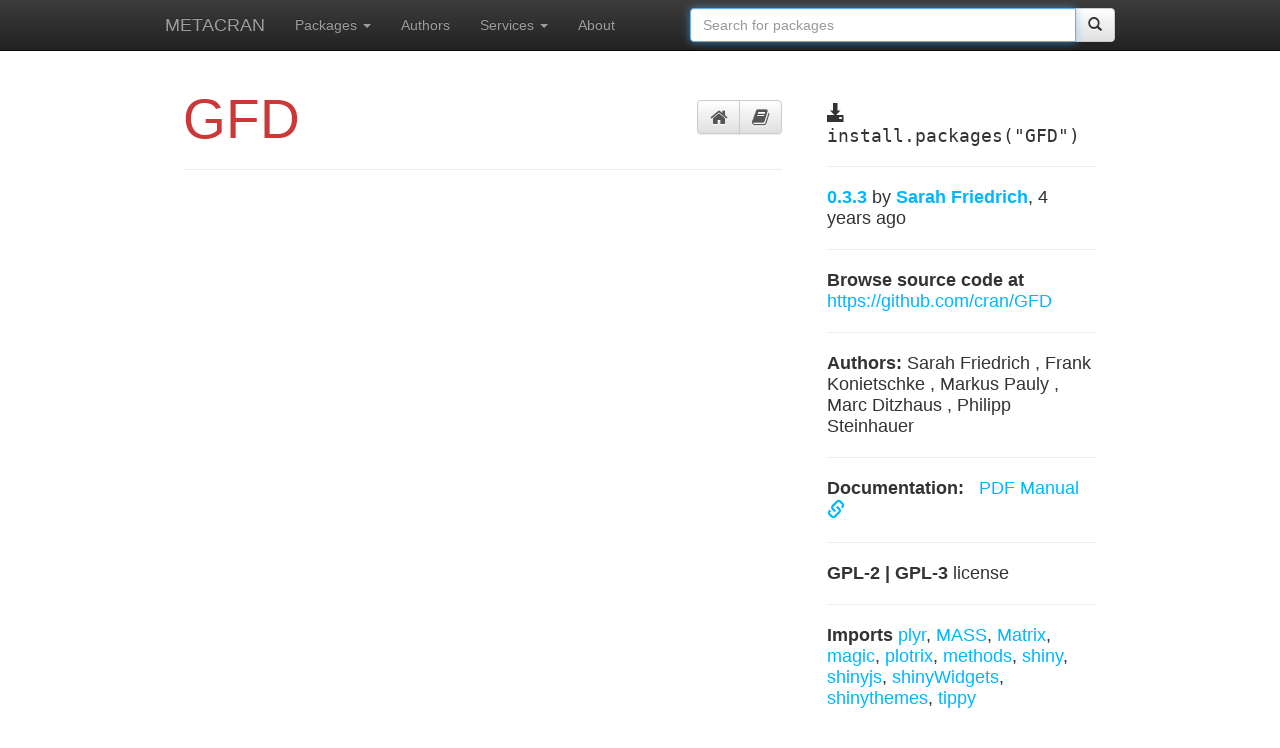

--- FILE ---
content_type: text/html; charset=utf-8
request_url: https://r-pkg.org/pkg/GFD
body_size: 3481
content:
<!---- -*- mode: html -*-  --->

<!doctype html>
<!--[if lt IE 7]>      <html class="no-js lt-ie9 lt-ie8 lt-ie7" lang=""> <![endif]-->
<!--[if IE 7]>         <html class="no-js lt-ie9 lt-ie8" lang=""> <![endif]-->
<!--[if IE 8]>         <html class="no-js lt-ie9" lang=""> <![endif]-->
<!--[if gt IE 8]><!--> <html class="no-js" lang=""> <!--<![endif]-->
    <head>
        <meta charset="utf-8">
        <meta http-equiv="X-UA-Compatible" content="IE=edge,chrome=1">
        <title>
	  
	    GFD @ METACRAN
	  
	</title>
        <meta name="description" content="">
        <meta name="viewport" content="width=device-width, initial-scale=1">
	<link rel="stylesheet"
	      href="//maxcdn.bootstrapcdn.com/font-awesome/4.3.0/css/font-awesome.min.css">
	<link rel="apple-touch-icon" sizes="57x57" href="/apple-touch-icon-57x57.png">
	<link rel="apple-touch-icon" sizes="60x60" href="/apple-touch-icon-60x60.png">
	<link rel="apple-touch-icon" sizes="72x72" href="/apple-touch-icon-72x72.png">
	<link rel="apple-touch-icon" sizes="76x76" href="/apple-touch-icon-76x76.png">
	<link rel="apple-touch-icon" sizes="114x114" href="/apple-touch-icon-114x114.png">
	<link rel="apple-touch-icon" sizes="120x120" href="/apple-touch-icon-120x120.png">
	<link rel="apple-touch-icon" sizes="144x144" href="/apple-touch-icon-144x144.png">
	<link rel="apple-touch-icon" sizes="152x152" href="/apple-touch-icon-152x152.png">
	<link rel="apple-touch-icon" sizes="180x180" href="/apple-touch-icon-180x180.png">
	<link rel="icon" type="image/png" href="/favicon-32x32.png" sizes="32x32">
	<link rel="icon" type="image/png" href="/android-chrome-192x192.png" sizes="192x192">
	<link rel="icon" type="image/png" href="/favicon-96x96.png" sizes="96x96">
	<link rel="icon" type="image/png" href="/favicon-16x16.png" sizes="16x16">
	<link rel="manifest" href="/manifest.json">
	<meta name="msapplication-TileColor" content="#ffc40d">
	<meta name="msapplication-TileImage" content="/mstile-144x144.png">
	<meta name="theme-color" content="#ffffff">

        <link rel="stylesheet" href="/css/bootstrap.min.css">
        <style>
            body {
                padding-top: 50px;
                padding-bottom: 20px;
            }
        </style>
        <link rel="stylesheet" href="/css/bootstrap-theme.min.css">
        <link rel="stylesheet" href="/css/main.css">
        <link rel="stylesheet" href="/stylesheets/style.css">

        <script src="/js/vendor/modernizr-2.8.3-respond-1.4.2.min.js"></script>
    </head>
    <body>
        <!--[if lt IE 8]>
            <p class="browserupgrade">You are using an <strong>outdated</strong> browser. Please <a href="http://browsehappy.com/">upgrade your browser</a> to improve your experience.</p>
        <![endif]-->

<!---- -*- mode: html -*-  --->

    <nav class="navbar navbar-fixed-top navbar-inverse">
      <div class="container wide-container">
        <div class="navbar-header">
          <button type="button" class="navbar-toggle collapsed" data-toggle="collapse" data-target="#navbar" aria-expanded="false" aria-controls="navbar">
            <span class="sr-only">Toggle navigation</span>
            <span class="icon-bar"></span>
            <span class="icon-bar"></span>
            <span class="icon-bar"></span>
          </button>
          <a class="navbar-brand" href="/">METACRAN</a>
        </div>
        <div id="navbar" class="collapse navbar-collapse">

          <ul class="nav navbar-nav">
            <li class="dropdown">
              <a href="" class="dropdown-toggle" data-toggle="dropdown"
		 role="button" aria-expanded="false">Packages
		<span class="caret"></span></a>
              <ul class="dropdown-menu" role="menu">
		<li><a href="/pkglist">All packages</a></li>
		<li class="divider"></li>
		<li><a href="/downloaded">Most downloaded</a></li>
		<li><a href="/trending">Trending this week</a></li>
		<li><a href="/depended">Most depended upon</a></li>
		<li><a href="/recent">Recently updated</a></li>
              </ul>
            </li>
	    <li><a href="/maint">Authors</a></li>
	    <li class="dropdown">
	      <a href="" class="dropdown-toggle" data-toggle="dropdown"
		 role="button" aria-expanded="false">Services
		<span class="caret"></span></a>
	      <ul class="dropdown-menu" role="menu">
		<li><a href="/services#github">CRAN @ GitHub</a></li>
		<li><a href="/services#badges">Badges</a></li>
		<li><a href="/services#api">API</a></li>
		<li><a href="/services#crandb">Package database</a></li>
		<li><a href="/services#search">Package search</a></li>
		<li><a href="/services#cranlogs">Download summaries</a></li>
		<li><a href="/services#rbuilder">R package builder</a></li>
	      </ul>
	    </li>
	    <li><a href="/about">About</a></li>
          </ul>
	  <ul class="nav navbar-nav navbar-right">
	    <li><form class="navbar-form navbar-left" role="search" action="/search.html">
		<div class="input-group">
		  <input type="text" class="form-control input"
			 id="cran-input" autofocus="autofocus"
			 placeholder="Search for packages"
			 name="q" size="45">
		  <div class="input-group-btn">
                    <button class="btn btn-default" type="submit">
		      <span class="glyphicon glyphicon-search" aria-hidden="true"></span>
		    </button>
		  </div>
		</div>
	      </form>
	  </ul>
        </div><!-- /.nav-collapse -->
      </div><!-- /.container -->
    </nav><!-- /.navbar -->


<div class="container package-page">
  <div class="row">

    <div class="col-md-8 package-main">
      <div class="page-header">
	<div class="btn-toolbar pull-right pkg-icons">
	  <div class="btn-group" role="tab-list">
	    <a href="#README" aria-control="README" role="tab"
	       data-toggle="tab" class="btn btn-default"
	       title="Package page">
	      <i class="fa fa-lg fa-home"></i>
	    </a>
	    <a href="#Manual" aria-control="Manual" role="tab"
	       data-toggle="tab" class="btn btn-default"
	       title="Reference manual">
	      <i class="fa fa-lg fa-book"></i>
	    </a>
	  </div>
	</div>
	<h1 class="package-name-title">GFD</h1>
      </div>

      <div class="tab-content">
	<div role="tabpanel" class="tab-pane fade in" id="Manual">
	  <h1>Reference manual</h1>
	  <object
	     data="https://cran.rstudio.com/web/packages/GFD/GFD.pdf#view=FitH"
             type="application/pdf" width="100%"
             height="100%" border="0">
            <p>It appears you don't have a PDF plugin for this browser. You can
              <a href="http://cran.rstudio.com/web/packages/GFD/GFD.pdf">
                click here to download the reference manual.</a></p>
          </object>
	</div>

      </div>
    </div>

<!-------------------------- --------------------------------------->

    <div class="col-md-4 package-sidebar">
      <div class="install-package">
	<span class="glyphicon glyphicon-download-alt"
	      aria-hidden="true"></span>
	install.packages("GFD")
      </div>
      <hr>
      <p><a href="https://github.com/cran/GFD/commits">
	  <strong>0.3.3</strong>
	</a> by <strong><a href="/maint/sarah.friedrich@math.uni-augsburg.de">
	    Sarah Friedrich</a></strong>, 4 years ago</p>
      <hr>

      

      

      <p><strong>Browse source code at</strong>
	<a href="https://github.com/cran/GFD">
	  https://github.com/cran/GFD
	</a>
      </p>
      <hr>

      <p><strong>Authors:</strong>
	
	  
	    Sarah Friedrich
	      
              ,
	   
	    Frank Konietschke
	      
              ,
	   
	    Markus Pauly
	      
              ,
	   
	    Marc Ditzhaus
	      
              ,
	   
	    Philipp Steinhauer
	      
              
	   
	

      </p>
      <hr>

      <p>
	<strong>Documentation:</strong>
	<a href="https://cran.rstudio.com/web/packages/GFD/GFD.pdf">
	  &nbsp; PDF Manual
	  &nbsp; <span class="glyphicon glyphicon-link" aria-hidden="true"></span>
	</a><br>
      </p>
      <hr>

      <p><strong>GPL-2 | GPL-3</strong>
	license</p><hr>
      
        <p><strong>Imports</strong> <a href="/pkg/plyr">plyr</a>, <a href="/pkg/MASS">MASS</a>, <a href="/pkg/Matrix">Matrix</a>, <a href="/pkg/magic">magic</a>, <a href="/pkg/plotrix">plotrix</a>, <a href="/pkg/methods">methods</a>, <a href="/pkg/shiny">shiny</a>, <a href="/pkg/shinyjs">shinyjs</a>, <a href="/pkg/shinyWidgets">shinyWidgets</a>, <a href="/pkg/shinythemes">shinythemes</a>, <a href="/pkg/tippy">tippy</a></p>
      
      
      
        <p><strong>Suggests</strong> <a href="/pkg/RGtk2">RGtk2</a>, <a href="/pkg/knitr">knitr</a>, <a href="/pkg/rmarkdown">rmarkdown</a>, <a href="/pkg/HSAUR">HSAUR</a></p>
      
      
      

      

      
        <hr>
        
	
	
	
          <p><strong>Suggested by</strong>
	  <a href="/pkg/MANOVA.RM">MANOVA.RM</a>.</p>
	
	
	

      

      <hr>
      <p><a href="http://cran.rstudio.com/web/packages/GFD">
         See at CRAN</a></p>

    </div>

  </div>
</div>

<!-- Place this tag right after the last button or just before your close body tag. -->


<!---- -*- mode: html -*-  --->

<div class="container wide-container bottom-links">
  <hr>
  <div class="row">
    <div class="col-md-3">
      <h3>R links</h3>
      <a href="http://www.r-project.org"><h4>R homepage</h4></a>
      <a href="http://cran.r-project.org"><h4>Download R</h4></a>
      <a href="http://www.r-project.org/mail.html"><h4>Mailing lists</h4></a>
    </div>
    <div class="col-md-3">
      <h3>R documentation</h3>
      <a href="http://cran.r-project.org/manuals.html"><h4>R manuals</h4></a>
      <a href="http://cran.r-project.org/faqs.html"><h4>R FAQs</h4></a>
      <a href="http://journal.r-project.org/"><h4>The R Journal</h4></a>
    </div>
    <div class="col-md-3">
      <h3>CRAN links</h3>
      <a href="http://cran.r-project.org"><h4>CRAN homepage</h4></a>
      <a href="http://cran.r-project.org/web/packages/policies.html">
         <h4>CRAN repository policy</h4></a>
      <a href="http://xmpalantir.wu.ac.at/cransubmit/">
         <h4>Submit a package</h4></a>
    </div>
    <div class="col-md-3">
      <h3>METACRAN stuff</h3>
      <a href="/about"><h4>About METACRAN</h4></a>
      <a href="https://github.com/metacran"><h4>At github</h4></a>
      <a href="https://github.com/metacran/metacranweb/issues">
         <h4>Report a bug</h4></a>
    </div>
  </div>
</div>

      <hr>

      <footer>
      </footer>
    </div> <!-- /container -->        <script src="//ajax.googleapis.com/ajax/libs/jquery/1.11.2/jquery.min.js"></script>
        <script>window.jQuery || document.write('<script src="/js/vendor/jquery-1.11.2.min.js"><\/script>')</script>

        <script src="/js/vendor/bootstrap.min.js"></script>

        <script src="/js/main.js"></script>

	<script>
	  $(function () {
	    $('[data-toggle="tooltip"]').tooltip()
	  })
	</script>

        <!-- Google Analytics: change UA-XXXXX-X to be your site's ID. -->
        <script>
            (function(b,o,i,l,e,r){b.GoogleAnalyticsObject=l;b[l]||(b[l]=
            function(){(b[l].q=b[l].q||[]).push(arguments)});b[l].l=+new Date;
            e=o.createElement(i);r=o.getElementsByTagName(i)[0];
            e.src='//www.google-analytics.com/analytics.js';
            r.parentNode.insertBefore(e,r)}(window,document,'script','ga'));
            ga('create','UA-55489701-2','auto');ga('send','pageview');
        </script>
    <script defer src="https://static.cloudflareinsights.com/beacon.min.js/vcd15cbe7772f49c399c6a5babf22c1241717689176015" integrity="sha512-ZpsOmlRQV6y907TI0dKBHq9Md29nnaEIPlkf84rnaERnq6zvWvPUqr2ft8M1aS28oN72PdrCzSjY4U6VaAw1EQ==" data-cf-beacon='{"version":"2024.11.0","token":"cc30976a3aee4297b536fd81c0b0663d","r":1,"server_timing":{"name":{"cfCacheStatus":true,"cfEdge":true,"cfExtPri":true,"cfL4":true,"cfOrigin":true,"cfSpeedBrain":true},"location_startswith":null}}' crossorigin="anonymous"></script>
</body>
</html>

